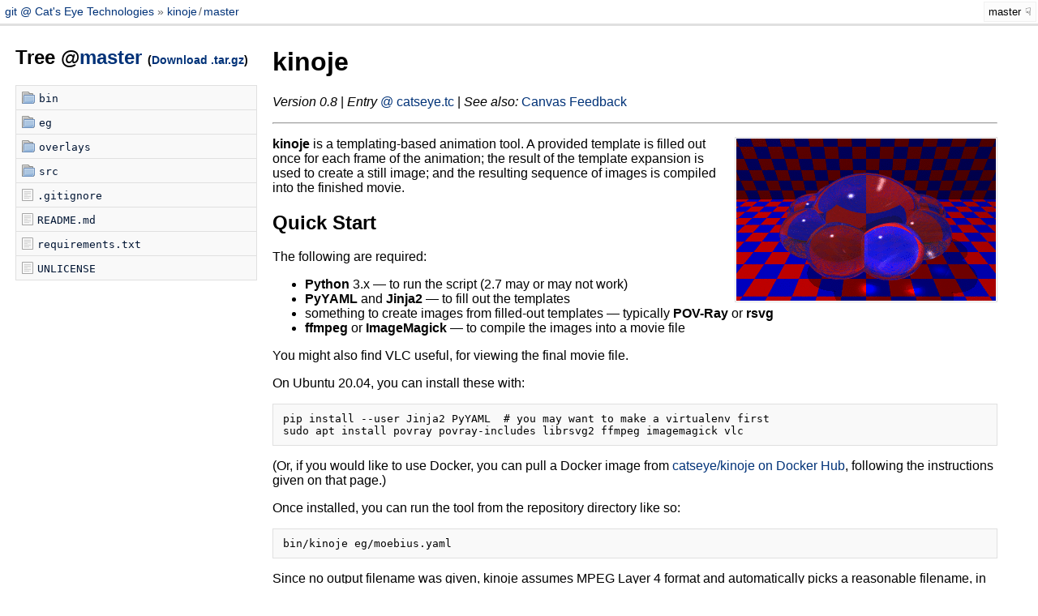

--- FILE ---
content_type: text/html; charset=utf-8
request_url: https://git.catseye.tc/kinoje/
body_size: 13782
content:
<!doctype html>
<meta charset="utf-8">
<meta name="viewport" content="width=device-width, initial-scale=1.0">
<link rel=stylesheet href=/static/pygments.css>
<link rel=stylesheet href=/static/klaus.css>
<link rel=icon type="image/png" href="/static/favicon.png" />

<base href="/kinoje/blob/master/"/>

<title>
  
  kinoje (master)

 - git @ Cat&#39;s Eye Technologies</title>

<script src=/static/klaus.js></script>

<header>
  <a href=/>
    git @ Cat&#39;s Eye Technologies
  </a>
  <span class=breadcrumbs>
  <span>
    <a href="/kinoje/">kinoje</a>
    <span class=slash>/</span>
    <a href="/kinoje/tree/master/">master</a>
  </span>

  
</span>
  
<div class=branch-selector>
  <span>master</span>
  <div>
    <ul class=branches>
      
      <li><a href="/kinoje/master?path=">master</a></li>
      
      <li><a href="/kinoje/develop-0.8?path=">develop-0.8</a></li>
      
      <li><a href="/kinoje/develop-0.7?path=">develop-0.7</a></li>
      
      <li><a href="/kinoje/develop-0.6?path=">develop-0.6</a></li>
      
      <li><a href="/kinoje/develop-0.5?path=">develop-0.5</a></li>
      
      <li><a href="/kinoje/develop-0.4?path=">develop-0.4</a></li>
      
    </ul>
    
    <ul class=tags>
      
      <li><a href="/kinoje/0.8?path=">0.8</a></li>
      
      <li><a href="/kinoje/0.7?path=">0.7</a></li>
      
      <li><a href="/kinoje/0.6?path=">0.6</a></li>
      
      <li><a href="/kinoje/0.5?path=">0.5</a></li>
      
      <li><a href="/kinoje/0.4?path=">0.4</a></li>
      
      <li><a href="/kinoje/0.3?path=">0.3</a></li>
      
      <li><a href="/kinoje/0.2?path=">0.2</a></li>
      
      <li><a href="/kinoje/0.1?path=">0.1</a></li>
      
    </ul>
    
  </div>
</div>

</header>

<div id=content>


<div class=tree>
  <h2>Tree @<a href="/kinoje/commit/master/">master</a>
    <span>(<a href="/kinoje/tarball/master/">Download .tar.gz</a>)</span>
  </h2>
  <ul>
    
    <li><a href="/kinoje/tree/master/bin" class=dir>bin</a></li>
    
    <li><a href="/kinoje/tree/master/eg" class=dir>eg</a></li>
    
    <li><a href="/kinoje/tree/master/overlays" class=dir>overlays</a></li>
    
    <li><a href="/kinoje/tree/master/src" class=dir>src</a></li>
    
    
    
    <li><a href="/kinoje/blob/master/.gitignore">.gitignore</a></li>
    
    <li><a href="/kinoje/blob/master/README.md">README.md</a></li>
    
    <li><a href="/kinoje/blob/master/requirements.txt">requirements.txt</a></li>
    
    <li><a href="/kinoje/blob/master/UNLICENSE">UNLICENSE</a></li>
    
  </ul>
</div>

<div>


  
    <div class=markup><h1 id="kinoje">kinoje</h1>
<p><em>Version 0.8</em>
| <em>Entry</em> <a href="https://catseye.tc/node/kinoje">@ catseye.tc</a>
| <em>See also:</em> <a href="https://codeberg.org/catseye/Canvas-Feedback#canvas-feedback">Canvas Feedback</a></p>
<hr />
<p><img align="right" src="https://static.catseye.tc/movies/glass-warts.gif" /></p>
<p><strong>kinoje</strong> is a templating-based animation tool.  A provided template is filled out once for each
frame of the animation; the result of the template expansion is used to create a still image; and
the resulting sequence of images is compiled into the finished movie.</p>
<h2 id="quick-start">Quick Start</h2>
<p>The following are required:</p>
<ul>
<li><strong>Python</strong> 3.x — to run the script (2.7 may or may not work)</li>
<li><strong>PyYAML</strong> and <strong>Jinja2</strong> — to fill out the templates</li>
<li>something to create images from filled-out templates — typically <strong>POV-Ray</strong> or <strong>rsvg</strong></li>
<li><strong>ffmpeg</strong> or <strong>ImageMagick</strong> — to compile the images into a movie file</li>
</ul>
<p>You might also find VLC useful, for viewing the final movie file.</p>
<p>On Ubuntu 20.04, you can install these with:</p>
<pre><code>pip install --user Jinja2 PyYAML  # you may want to make a virtualenv first
sudo apt install povray povray-includes librsvg2 ffmpeg imagemagick vlc
</code></pre>
<p>(Or, if you would like to use Docker, you can pull a Docker image from
<a href="https://hub.docker.com/r/catseye/kinoje">catseye/kinoje on Docker Hub</a>,
following the instructions given on that page.)</p>
<p>Once installed, you can run the tool from the repository directory like so:</p>
<pre><code>bin/kinoje eg/moebius.yaml
</code></pre>
<p>Since no output filename was given, kinoje assumes MPEG Layer 4 format and automatically
picks a reasonable filename, in this case <code>moebius.mp4</code>.</p>
<h2 id="other-invokation-options">Other Invokation Options</h2>
<p>You can also ask it to create a GIF by specifying an output filename with that as its file extension:</p>
<pre><code>bin/kinoje eg/squares.yaml -o squares.gif
</code></pre>
<p>Multiple configuration files can be specified on the command line; successive
configurations will act as overlays, overriding the settings in them.  In fact
individual settings can be given in the format <code>+name=value</code>.  For example,</p>
<pre><code>bin/kinoje eg/moebius.yaml overlays/tiny.yaml +duration=4.0
</code></pre>
<p>The <code>--work-dir</code> option can be given to make <code>kinoje</code> store its working
files in a specified directory.  The directory will be created if it does
not yet exist.  If the directory contains incomplete working files from a
previous run of <code>kinoje</code>, the process will continue where it left off.</p>
<h2 id="theory-of-operation">Theory of Operation</h2>
<p>The <code>kinoje</code> executable actually calls 3 other executables:</p>
<ul>
<li><code>kinoje-expand</code> fills out the template multiple times, once for each frame of the movie, and
    saves the expanded templates (which we call "instants") into a directory.</li>
<li><code>kinoje-render</code> takes a directory of instants and creates a set of images, one for each instant,
    in another directory.  It calls a rendering command specified in the config to do this.</li>
<li><code>kinoje-compile</code> takes a directory of images and turns them into a movie file (<code>.mp4</code> or <code>.gif</code>).</li>
</ul>
<p>These executables can also be called directly, if you e.g. already have a directory of instants
you want to render and compile into a final movie.</p>
<h2 id="file-format">File Format</h2>
<p>The input config file must contain, at the minimum, a key called <code>template</code> containing the template,
and a key <code>duration</code> which specifies the duration in seconds of the movie.  It may also contain
the following keys, or if not, the following defaults will be used:</p>
<ul>
<li><code>start</code>: 0.0</li>
<li><code>stop</code>: 1.0</li>
<li><code>fps</code>: 25.0</li>
<li><code>width</code>: 320</li>
<li><code>height</code>: 200</li>
</ul>
<p>The template is typically a multi-line string in Jinja2 syntax, which will be filled out once for
each frame.  The context with which it will be filled out is constructed as follows:</p>
<ul>
<li>
<p><code>t</code> is a floating point value which will vary from 0.0 on the first frame to 1.0 on the last
    frame.  It is this value which will typically drive the animation.  For example, if the animation
    consists of moving a circle from x=0 to x=10, the part of the template which gives the x
    co-ordinate of the circle would be written as <code>{{ t * 10.0 }}</code>.</p>
<p>And actually this is not 100% true.  <code>t</code> would be 1.0 on the frame after the last frame
which, by definition, is never rendered.  On the last frame, it is 1.0 less a small value,
which we could call the t-delta, and which varies based on the duration and the frame rate.</p>
</li>
<li>
<p><code>math</code>, which is Python's math module, and which can be used to access functions such as <code>sin</code>.</p>
</li>
<li>
<p><code>tween</code>, which is a function which is currently undocumented.</p>
</li>
<li>
<p><code>fmod</code>, which is a function which is currently undocumented.</p>
</li>
</ul>
<p>Other configuration options:</p>
<ul>
<li><code>duration</code> gives the duration, in seconds, to make the movie.  If omitted, it needs to be
    supplied on the command-line with the <code>--duration</code> option.</li>
</ul>
<p>No further documentation on how to use the tool will be given, as it is all very subject to change
right now.</p></div>
  

<hr>




<div class=history>
  <h2>
    
      Commit History
    
    <span>
      @<a href="/kinoje/master">master</a>
    </span>
    
        <code>git clone https://git.catseye.tc/kinoje/</code>
    
    
  </h2>

  
  <div class=pagination>
    
    
    <a href="/kinoje/tree/master/?page=1">»»</a>
    
  </div>
  <div class=clearfloat></div>


  <ul>
  
    <li>
      <a class=commit href="/kinoje/commit/081e7c8147e6a958cb2d6620ac843d8261866c7b/">
        <span class=line1>
          <span>Update link in &#34;see-also bar&#34;.</span>
        </span>
        <span class=line2>
          <span>
            Chris Pressey
            
          </span>
          <span title="Oct 27, 2023 16:04:12">
            2 years ago
          </span>
        </span>
        <span class=clearfloat></span>
      </a>
    </li>
  
    <li>
      <a class=commit href="/kinoje/commit/5c91e4b861c5a1ae5854a0fd040949ecdf3a18f9/">
        <span class=line1>
          <span>Merge pull request #7 from catseye/develop-0.8</span>
        </span>
        <span class=line2>
          <span>
            Chris Pressey
            
              (commit: GitHub)
            
          </span>
          <span title="Oct 30, 2021 15:49:07">
            4 years ago
          </span>
        </span>
        <span class=clearfloat></span>
      </a>
    </li>
  
    <li>
      <a class=commit href="/kinoje/commit/9b8246f5c18ee590d552d3986ae9144b22ffa1ef/">
        <span class=line1>
          <span>Update the documentation</span>
        </span>
        <span class=line2>
          <span>
            Chris Pressey
            
          </span>
          <span title="Oct 30, 2021 15:47:51">
            4 years ago
          </span>
        </span>
        <span class=clearfloat></span>
      </a>
    </li>
  
    <li>
      <a class=commit href="/kinoje/commit/85c41bb6b3f11e552c94defed78e4a8bcfdf1f5e/">
        <span class=line1>
          <span>pyflakes</span>
        </span>
        <span class=line2>
          <span>
            Chris Pressey
            
          </span>
          <span title="Oct 30, 2021 15:41:34">
            4 years ago
          </span>
        </span>
        <span class=clearfloat></span>
      </a>
    </li>
  
    <li>
      <a class=commit href="/kinoje/commit/5649fe5f2e335d0d3258a0355d73a36e6617b43a/">
        <span class=line1>
          <span>If there are already files in the instants/frames dir, skip them.</span>
        </span>
        <span class=line2>
          <span>
            Chris Pressey
            
          </span>
          <span title="Oct 30, 2021 11:20:57">
            4 years ago
          </span>
        </span>
        <span class=clearfloat></span>
      </a>
    </li>
  
    <li>
      <a class=commit href="/kinoje/commit/e8d9bc319dc86f6163bb3c8874058e0d83789a50/">
        <span class=line1>
          <span>Allow --work-dir to be specified, prep for supporting continuation.</span>
        </span>
        <span class=line2>
          <span>
            Chris Pressey
            
          </span>
          <span title="Oct 29, 2021 23:51:18">
            4 years ago
          </span>
        </span>
        <span class=clearfloat></span>
      </a>
    </li>
  
    <li>
      <a class=commit href="/kinoje/commit/1d0ade678d128e147aac4378538731a94641dcc4/">
        <span class=line1>
          <span>A simpler way to support multiple overlaid config files and settings.</span>
        </span>
        <span class=line2>
          <span>
            Chris Pressey
            
          </span>
          <span title="Oct 29, 2021 23:14:06">
            4 years ago
          </span>
        </span>
        <span class=clearfloat></span>
      </a>
    </li>
  
    <li>
      <a class=commit href="/kinoje/commit/405cfc7c601147f0d64da69cc3aca494e525e38c/">
        <span class=line1>
          <span>Revert &#34;Support for loading multiple config files as successive overlays.&#34;</span>
        </span>
        <span class=line2>
          <span>
            Chris Pressey
            
          </span>
          <span title="Oct 29, 2021 21:58:05">
            4 years ago
          </span>
        </span>
        <span class=clearfloat></span>
      </a>
    </li>
  
    <li>
      <a class=commit href="/kinoje/commit/9348ba14eb3cb04fad48a2853a77645f9fe6a674/">
        <span class=line1>
          <span>Support for loading multiple config files as successive overlays.</span>
        </span>
        <span class=line2>
          <span>
            Chris Pressey
            
          </span>
          <span title="Oct 28, 2021 23:13:45">
            4 years ago
          </span>
        </span>
        <span class=clearfloat></span>
      </a>
    </li>
  
    <li>
      <a class=commit href="/kinoje/commit/7e0641a687da1d286ef8dcbc7ff725d938599450/">
        <span class=line1>
          <span>Rewrite LoggingExecutor as a subclass of Executor.</span>
        </span>
        <span class=line2>
          <span>
            Chris Pressey
            
          </span>
          <span title="Oct 01, 2021 22:11:37">
            4 years ago
          </span>
        </span>
        <span class=clearfloat></span>
      </a>
    </li>
  
  </ul>
</div>


  <div class=pagination>
    
    
    <a href="/kinoje/tree/master/?page=1">»»</a>
    
  </div>
  <div class=clearfloat></div>


</div>


</div>

<footer>
  powered by <a href="https://github.com/jonashaag/klaus">klaus</a> e37ca43,
  a simple Git viewer by Jonas Haag
</footer>